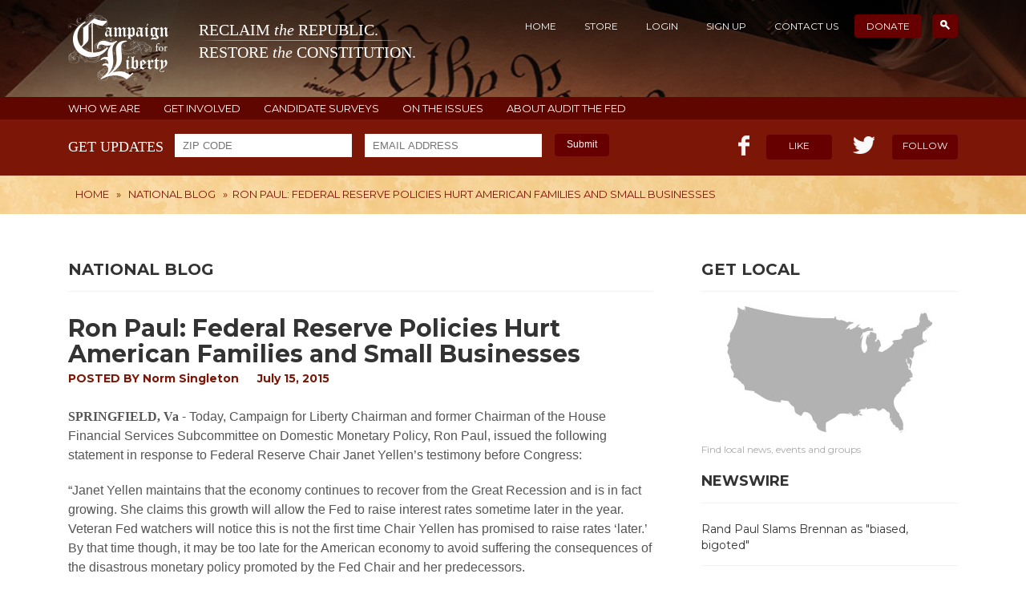

--- FILE ---
content_type: text/css
request_url: http://www.campaignforliberty.org/css/profile.css
body_size: 2234
content:
#cookie_login {
	display: inline-block;
	font-weight: bold;
	text-decoration: underline;
}

.profile-system img {
	display: inline;
}

.profile-system .width500 {
	width: 500px;
}
.profile-system .auth_error {
	padding:10px;
	margin-bottom: 10px;
}
.profile-system .message-done {
	padding:10px;
	margin-bottom: 10px;
}
.profile-system .login-options {
	padding: 25px 25px 25px 45px;
	margin: 0 0 0 20px;
	border-left:1px solid #cccccc;
}

/* login page hacks */
.profile-system .input {margin-bottom:10px;}
.profile-system .input label {display:inline-block;//zoom:1;width:100px;}
.profile-system .cookie_login {display:none;padding:5px;margin-bottom: 10px;font-weight:bold}
.profile-system #reset_cookie_login {display:none }


.modal {
	color: #000000;
}

.profile-system .profile_sidebar img {
	width: 100%;
}

.profile-system .dropdown > .dropdown-menu {
	display: block;
	position: static;
	margin-bottom: 5px;
	width:100%;
	padding: 0;
	list-style: none;
}
.profile-system .dropdown-menu>li>a {
	padding: 3px 10px;
	text-decoration: underline;
}

.profile-system #officials {overflow:hidden;}
.profile-system #officials h3 {text-align: center}
.profile-system #officials .member {width:75px; float:left;margin:0 3px 5px 3px; min-height:156px;line-height: 13px;overflow:hidden;text-align: center}
.profile-system #officials .member a {text-decoration:none;line-height: 16px;text-align: center; display: inline-block;}
.profile-system #officials .member a img {display: inline;}
.profile-system #officials .member a:hover span {text-decoration:underline}
.profile-system #officials .member span {font-size:13px;}
.profile-system #officials .member span.small {text-decoration:none; text-align: center;font-size:11px;}


.profile-system .profile_body h3 {
	border-bottom: 1px solid #F2F2F2;
	color: #333333;
	font-size: 18px;
	font-weight: bold;
	line-height: 24px;
	margin-bottom: 18px;
	padding-bottom: 15px;
	text-transform: uppercase;
}


.profile-system .edit-profile h3 {
	border-bottom: 1px solid #F2F2F2;
	color: #333333;
	font-size: 18px;
	font-weight: bold;
	line-height: 24px;
	margin-bottom: 18px;
	padding-bottom: 15px;
	text-transform: uppercase;
}

.profile-system.stranger-profile #officials h3 {text-align: left}


--- FILE ---
content_type: application/javascript
request_url: http://www.campaignforliberty.org/js/auth.js
body_size: 272
content:
$(function() {
	if ($.cookie('c4l_auth_id') != undefined) {
		$('.not_authed').hide();
		$('.is_authed span.name').html($.cookie('c4l_auth_user'));
		if ($.cookie('c4l_auth_coord') == "1") {
			$('.is_authed li.coord').show();
		}
		$('.is_authed').show();
	}
});